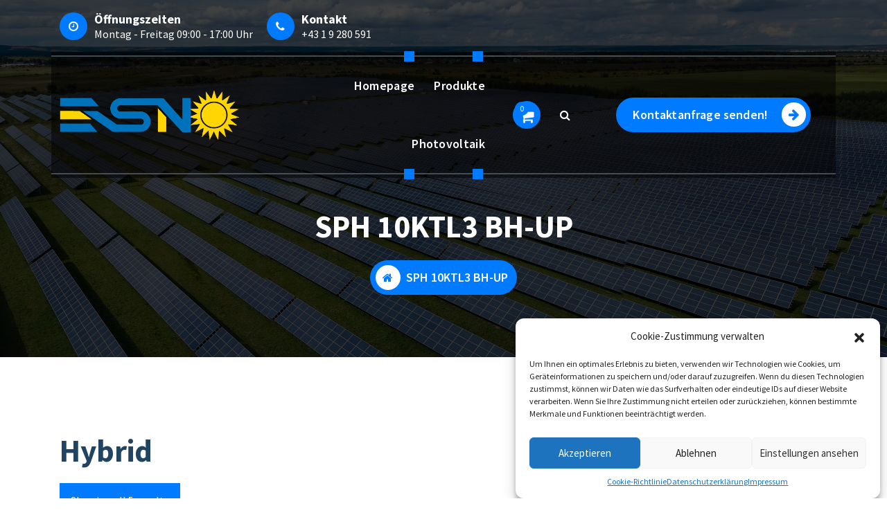

--- FILE ---
content_type: text/html; charset=UTF-8
request_url: https://esno.at/produkt-schlagwort/hybrid/
body_size: 17496
content:

<!DOCTYPE html>
<html lang="de">
	<head>
		<meta charset="UTF-8">
		<meta name="viewport" content="width=device-width, initial-scale=1">
		<link rel="profile" href="https://gmpg.org/xfn/11">
		
		<meta name='robots' content='index, follow, max-image-preview:large, max-snippet:-1, max-video-preview:-1' />
<!-- Google tag (gtag.js) consent mode dataLayer added by Site Kit -->
<script type="text/javascript" id="google_gtagjs-js-consent-mode-data-layer">
/* <![CDATA[ */
window.dataLayer = window.dataLayer || [];function gtag(){dataLayer.push(arguments);}
gtag('consent', 'default', {"ad_personalization":"denied","ad_storage":"denied","ad_user_data":"denied","analytics_storage":"denied","functionality_storage":"denied","security_storage":"denied","personalization_storage":"denied","region":["AT","BE","BG","CH","CY","CZ","DE","DK","EE","ES","FI","FR","GB","GR","HR","HU","IE","IS","IT","LI","LT","LU","LV","MT","NL","NO","PL","PT","RO","SE","SI","SK"],"wait_for_update":500});
window._googlesitekitConsentCategoryMap = {"statistics":["analytics_storage"],"marketing":["ad_storage","ad_user_data","ad_personalization"],"functional":["functionality_storage","security_storage"],"preferences":["personalization_storage"]};
window._googlesitekitConsents = {"ad_personalization":"denied","ad_storage":"denied","ad_user_data":"denied","analytics_storage":"denied","functionality_storage":"denied","security_storage":"denied","personalization_storage":"denied","region":["AT","BE","BG","CH","CY","CZ","DE","DK","EE","ES","FI","FR","GB","GR","HR","HU","IE","IS","IT","LI","LT","LU","LV","MT","NL","NO","PL","PT","RO","SE","SI","SK"],"wait_for_update":500};
/* ]]> */
</script>
<!-- End Google tag (gtag.js) consent mode dataLayer added by Site Kit -->

	<!-- This site is optimized with the Yoast SEO Premium plugin v22.0 (Yoast SEO v24.3) - https://yoast.com/wordpress/plugins/seo/ -->
	<title>Hybrid Archive - ESNO</title>
	<link rel="canonical" href="https://esno.at/produkt-schlagwort/hybrid/" />
	<meta property="og:locale" content="de_DE" />
	<meta property="og:type" content="article" />
	<meta property="og:title" content="Hybrid Archive" />
	<meta property="og:url" content="https://esno.at/produkt-schlagwort/hybrid/" />
	<meta property="og:site_name" content="ESNO" />
	<meta name="twitter:card" content="summary_large_image" />
	<script type="application/ld+json" class="yoast-schema-graph">{"@context":"https://schema.org","@graph":[{"@type":"CollectionPage","@id":"https://esno.at/produkt-schlagwort/hybrid/","url":"https://esno.at/produkt-schlagwort/hybrid/","name":"Hybrid Archive - ESNO","isPartOf":{"@id":"https://esno.at/#website"},"primaryImageOfPage":{"@id":"https://esno.at/produkt-schlagwort/hybrid/#primaryimage"},"image":{"@id":"https://esno.at/produkt-schlagwort/hybrid/#primaryimage"},"thumbnailUrl":"https://esno.at/wp-content/uploads/2022/11/Growatt-SPH-5000TL3-BH-inkl.-TPM-fuer-DC.png","breadcrumb":{"@id":"https://esno.at/produkt-schlagwort/hybrid/#breadcrumb"},"inLanguage":"de"},{"@type":"ImageObject","inLanguage":"de","@id":"https://esno.at/produkt-schlagwort/hybrid/#primaryimage","url":"https://esno.at/wp-content/uploads/2022/11/Growatt-SPH-5000TL3-BH-inkl.-TPM-fuer-DC.png","contentUrl":"https://esno.at/wp-content/uploads/2022/11/Growatt-SPH-5000TL3-BH-inkl.-TPM-fuer-DC.png","width":1274,"height":1275},{"@type":"BreadcrumbList","@id":"https://esno.at/produkt-schlagwort/hybrid/#breadcrumb","itemListElement":[{"@type":"ListItem","position":1,"name":"Startseite","item":"https://esno.at/"},{"@type":"ListItem","position":2,"name":"Hybrid"}]},{"@type":"WebSite","@id":"https://esno.at/#website","url":"https://esno.at/","name":"ESNO","description":"","publisher":{"@id":"https://esno.at/#organization"},"potentialAction":[{"@type":"SearchAction","target":{"@type":"EntryPoint","urlTemplate":"https://esno.at/?s={search_term_string}"},"query-input":{"@type":"PropertyValueSpecification","valueRequired":true,"valueName":"search_term_string"}}],"inLanguage":"de"},{"@type":"Organization","@id":"https://esno.at/#organization","name":"ESNO","url":"https://esno.at/","logo":{"@type":"ImageObject","inLanguage":"de","@id":"https://esno.at/#/schema/logo/image/","url":"https://esno.at/wp-content/uploads/2022/11/cropped-Logo-ESNO-Signatur.png","contentUrl":"https://esno.at/wp-content/uploads/2022/11/cropped-Logo-ESNO-Signatur.png","width":913,"height":257,"caption":"ESNO"},"image":{"@id":"https://esno.at/#/schema/logo/image/"}}]}</script>
	<!-- / Yoast SEO Premium plugin. -->


<link rel='dns-prefetch' href='//www.googletagmanager.com' />
<link rel='dns-prefetch' href='//fonts.googleapis.com' />
<link rel="alternate" type="application/rss+xml" title="ESNO &raquo; Feed" href="https://esno.at/feed/" />
<link rel="alternate" type="application/rss+xml" title="ESNO &raquo; Kommentar-Feed" href="https://esno.at/comments/feed/" />
<link rel="alternate" type="application/rss+xml" title="ESNO &raquo; Hybrid Tag Feed" href="https://esno.at/produkt-schlagwort/hybrid/feed/" />
<style id='wp-img-auto-sizes-contain-inline-css' type='text/css'>
img:is([sizes=auto i],[sizes^="auto," i]){contain-intrinsic-size:3000px 1500px}
/*# sourceURL=wp-img-auto-sizes-contain-inline-css */
</style>
<style id='wp-emoji-styles-inline-css' type='text/css'>

	img.wp-smiley, img.emoji {
		display: inline !important;
		border: none !important;
		box-shadow: none !important;
		height: 1em !important;
		width: 1em !important;
		margin: 0 0.07em !important;
		vertical-align: -0.1em !important;
		background: none !important;
		padding: 0 !important;
	}
/*# sourceURL=wp-emoji-styles-inline-css */
</style>
<link rel='stylesheet' id='contact-form-7-css' href='https://esno.at/wp-content/plugins/contact-form-7/includes/css/styles.css?ver=6.0.3' type='text/css' media='all' />
<link rel='stylesheet' id='woocommerce-layout-css' href='https://esno.at/wp-content/plugins/woocommerce/assets/css/woocommerce-layout.css?ver=9.1.5' type='text/css' media='all' />
<link rel='stylesheet' id='woocommerce-smallscreen-css' href='https://esno.at/wp-content/plugins/woocommerce/assets/css/woocommerce-smallscreen.css?ver=9.1.5' type='text/css' media='only screen and (max-width: 768px)' />
<link rel='stylesheet' id='woocommerce-general-css' href='https://esno.at/wp-content/plugins/woocommerce/assets/css/woocommerce.css?ver=9.1.5' type='text/css' media='all' />
<style id='woocommerce-inline-inline-css' type='text/css'>
.woocommerce form .form-row .required { visibility: visible; }
/*# sourceURL=woocommerce-inline-inline-css */
</style>
<link rel='stylesheet' id='cmplz-general-css' href='https://esno.at/wp-content/plugins/complianz-gdpr-premium/assets/css/cookieblocker.min.css?ver=1696755406' type='text/css' media='all' />
<link rel='stylesheet' id='bootstrap-min-css' href='https://esno.at/wp-content/themes/cozipress-pro/assets/css/bootstrap.min.css?ver=ae270c0b1e0239175fd5a43fb8d96b23' type='text/css' media='all' />
<link rel='stylesheet' id='owl-carousel-min-css' href='https://esno.at/wp-content/themes/cozipress-pro/assets/css/owl.carousel.min.css?ver=ae270c0b1e0239175fd5a43fb8d96b23' type='text/css' media='all' />
<link rel='stylesheet' id='font-awesome-css' href='https://esno.at/wp-content/themes/cozipress-pro/assets/css/fonts/font-awesome/css/font-awesome.min.css?ver=ae270c0b1e0239175fd5a43fb8d96b23' type='text/css' media='all' />
<link rel='stylesheet' id='animate-css' href='https://esno.at/wp-content/themes/cozipress-pro/assets/css/animate.min.css?ver=ae270c0b1e0239175fd5a43fb8d96b23' type='text/css' media='all' />
<link rel='stylesheet' id='magnific-popup-css' href='https://esno.at/wp-content/themes/cozipress-pro/assets/css/magnific-popup.min.css?ver=ae270c0b1e0239175fd5a43fb8d96b23' type='text/css' media='all' />
<link rel='stylesheet' id='cozipress-editor-style-css' href='https://esno.at/wp-content/themes/cozipress-pro/assets/css/editor-style.css?ver=ae270c0b1e0239175fd5a43fb8d96b23' type='text/css' media='all' />
<link rel='stylesheet' id='cozipress-menus-css' href='https://esno.at/wp-content/themes/cozipress-pro/assets/css/classic-menu.css?ver=ae270c0b1e0239175fd5a43fb8d96b23' type='text/css' media='all' />
<link rel='stylesheet' id='cozipress-widgets-css' href='https://esno.at/wp-content/themes/cozipress-pro/assets/css/widgets.css?ver=ae270c0b1e0239175fd5a43fb8d96b23' type='text/css' media='all' />
<link rel='stylesheet' id='cozipress-main-css' href='https://esno.at/wp-content/themes/cozipress-pro/assets/css/main.css?ver=ae270c0b1e0239175fd5a43fb8d96b23' type='text/css' media='all' />
<link rel='stylesheet' id='cozipress-woo-css' href='https://esno.at/wp-content/themes/cozipress-pro/assets/css/woo.css?ver=ae270c0b1e0239175fd5a43fb8d96b23' type='text/css' media='all' />
<link rel='stylesheet' id='cozipress-media-query-css' href='https://esno.at/wp-content/themes/cozipress-pro/assets/css/responsive.css?ver=ae270c0b1e0239175fd5a43fb8d96b23' type='text/css' media='all' />
<link rel='stylesheet' id='cozipress-style-css' href='https://esno.at/wp-content/themes/cozipress-pro/style.css?ver=ae270c0b1e0239175fd5a43fb8d96b23' type='text/css' media='all' />
<style id='cozipress-style-inline-css' type='text/css'>
.main-slider {
					    background: rgba(0, 0, 0, 0.75);
				}
.breadcrumb-area { min-height: 23px;} .breadcrumb-area:after {
					background-color: #000000;
					opacity: 0.75;
				}
.logo img, .mobile-logo img { max-width: 500px !important;} .site-description { font-size: 12px !important;} @media (max-width:768px) {.site-description { font-size: 12px !important;} } @media (max-width:480px) {.site-description { font-size: 12px !important;} } :root {
								--bs-black:#000000;
								--bs-blue:#0d6efd;
								--bs-indigo:#6610f2;
								--bs-purple:#6f42c1;
								--bs-pink:#d63384;
								--bs-red:#dc221c;
								--bs-orange:#fd7e14;
								--bs-orange-dark:#ee4a34;
								--bs-orange-dark-light:#fae4df;
								--bs-yellow:#ffcc00;
								--bs-green:#28a745;
								--bs-teal:#20c997;
								--bs-cyan:#17a2b8;
								--bs-white:#ffffff;
								--bs-gray:#dedede;
								--bs-gray-light: #f7f7f7;
								--bs-gray-dark:#343a40;
								--bs-primary:#007bff;
								--bs-primary-dark:#025ce2;
								--bs-primary-light: #effffc;
								--bs-primary-shadow:rgb(0 123 255 / 0.5);
								--bs-secondary:#214462;
								--bs-secondary-dark: #1f2120;
								--bs-gray-500: #f2f2f2;
								--bs-gray-500-thumb: #c2c2c2;
								--bs-success:#28a745;
								--bs-info:#17a2b8;
								--bs-warning:#ffc107;
								--bs-danger:#dc3545;
								--bs-light:#f8f9fa;
								--bs-dark:#343a40;
								--bs-gradient:linear-gradient(180deg,rgba(255,255,255,0.15),rgba(255,255,255,0));
								--bs-gradient-image:linear-gradient(180deg,rgba(255,255,255,0.15),rgba(255,255,255,0));
								--bs-shadow: 2px 5px 20px rgba(0, 0, 0, .2);
								--bs-radius: 0.1875rem;
								--bs-theme-radius: 6.25rem;
								--bs-transition: all .35s cubic-bezier(.645,.045,.355,1);
								--bs-transition-slow: all .55s cubic-bezier(.645,.045,.355,1);
								--bs-transition-very-slow: all .75s cubic-bezier(.645,.045,.355,1);
							}.heading-default .badge:after{
								    background-color: rgba(0, 123, 255, .2);
							}
 body{ 
			font-weight: inherit;
			text-transform: inherit;
			font-style: inherit;
			text-decoration: none;
		} a {text-decoration: none;
		}
 h1{ 
				font-family: ;
				font-weight: 700;
				text-transform: inherit;
				font-style: inherit;
				text-decoration: inherit;
			}
 h2{ 
				font-family: ;
				font-weight: 700;
				text-transform: inherit;
				font-style: inherit;
				text-decoration: inherit;
			}
 h3{ 
				font-family: ;
				font-weight: 700;
				text-transform: inherit;
				font-style: inherit;
				text-decoration: inherit;
			}
 h4{ 
				font-family: ;
				font-weight: 700;
				text-transform: inherit;
				font-style: inherit;
				text-decoration: inherit;
			}
 h5{ 
				font-family: ;
				font-weight: 700;
				text-transform: inherit;
				font-style: inherit;
				text-decoration: inherit;
			}
 h6{ 
				font-family: ;
				font-weight: 700;
				text-transform: inherit;
				font-style: inherit;
				text-decoration: inherit;
			}
@media (min-width: 992px) {
							.footer-parallax .cozipress-content {
								position: relative;
								margin-bottom: 800px;
								box-shadow: 0 5px 10px 0 rgb(51 51 51 / 50%);
								z-index: 1;
							}
							.footer-parallax .main-footer {
								position: fixed;
								bottom: 0;
								left: 0;
								width: 100%;
								z-index: 0;
							}
						}
.lg-shape1,.lg-shape2,.lg-shape3,.lg-shape4,.lg-shape5,.lg-shape6,.lg-shape7,.lg-shape8,.lg-shape9,.lg-shape10,.lg-shape11,.lg-shape12,.lg-shape13,.lg-shape14,.lg-shape15,.lg-shape16,.lg-shape17,.lg-shape18,.lg-shape19,.lg-shape20,.lg-shape21,.lg-shape22,.lg-shape23,.lg-shape24,.lg-shape25,.lg-shape26,.lg-shape27,.lg-shape28,.lg-shape29,.lg-shape30,.lg-shape31,.lg-shape32,.lg-shape33,.lg-shape34,.lg-shape35,.lg-shape21bottom {
					display:none;
				}

/*# sourceURL=cozipress-style-inline-css */
</style>
<link rel='stylesheet' id='cozipress-fonts-css' href='//fonts.googleapis.com/css?family=Montserrat%3Aital%2Cwght%400%2C200%3B0%2C300%3B0%2C400%3B0%2C500%3B0%2C600%3B0%2C700%3B0%2C800%3B0%2C900%3B1%2C100%3B1%2C200%3B1%2C300%3B1%2C400%3B1%2C500%3B1%2C600%3B1%2C700%3B1%2C800%3B1%2C900&#038;subset=latin%2Clatin-ext' type='text/css' media='all' />
<script type="text/javascript" src="https://esno.at/wp-includes/js/jquery/jquery.min.js?ver=3.7.1" id="jquery-core-js"></script>
<script type="text/javascript" src="https://esno.at/wp-includes/js/jquery/jquery-migrate.min.js?ver=3.4.1" id="jquery-migrate-js"></script>
<script type="text/javascript" src="https://esno.at/wp-content/plugins/woocommerce/assets/js/jquery-blockui/jquery.blockUI.min.js?ver=2.7.0-wc.9.1.5" id="jquery-blockui-js" data-wp-strategy="defer"></script>
<script type="text/javascript" id="wc-add-to-cart-js-extra">
/* <![CDATA[ */
var wc_add_to_cart_params = {"ajax_url":"/wp-admin/admin-ajax.php","wc_ajax_url":"/?wc-ajax=%%endpoint%%","i18n_view_cart":"View cart","cart_url":"https://esno.at/warenkorb/","is_cart":"","cart_redirect_after_add":"yes"};
//# sourceURL=wc-add-to-cart-js-extra
/* ]]> */
</script>
<script type="text/javascript" src="https://esno.at/wp-content/plugins/woocommerce/assets/js/frontend/add-to-cart.min.js?ver=9.1.5" id="wc-add-to-cart-js" defer="defer" data-wp-strategy="defer"></script>
<script type="text/javascript" src="https://esno.at/wp-content/plugins/woocommerce/assets/js/js-cookie/js.cookie.min.js?ver=2.1.4-wc.9.1.5" id="js-cookie-js" data-wp-strategy="defer"></script>
<script type="text/javascript" src="https://esno.at/wp-content/themes/cozipress-pro/assets/js/wow.min.js?ver=ae270c0b1e0239175fd5a43fb8d96b23" id="wow-min-js"></script>

<!-- Google Tag (gtac.js) durch Site-Kit hinzugefügt -->
<!-- Von Site Kit hinzugefügtes Google-Analytics-Snippet -->
<!-- Das Google Ads-Snippet wurde von Site Kit hinzugefügt -->
<script type="text/javascript" src="https://www.googletagmanager.com/gtag/js?id=GT-MKPCW36" id="google_gtagjs-js" async></script>
<script type="text/javascript" id="google_gtagjs-js-after">
/* <![CDATA[ */
window.dataLayer = window.dataLayer || [];function gtag(){dataLayer.push(arguments);}
gtag("set","linker",{"domains":["esno.at"]});
gtag("js", new Date());
gtag("set", "developer_id.dZTNiMT", true);
gtag("config", "GT-MKPCW36");
gtag("config", "AW-11007827429");
 window._googlesitekit = window._googlesitekit || {}; window._googlesitekit.throttledEvents = []; window._googlesitekit.gtagEvent = (name, data) => { var key = JSON.stringify( { name, data } ); if ( !! window._googlesitekit.throttledEvents[ key ] ) { return; } window._googlesitekit.throttledEvents[ key ] = true; setTimeout( () => { delete window._googlesitekit.throttledEvents[ key ]; }, 5 ); gtag( "event", name, { ...data, event_source: "site-kit" } ); }; 
//# sourceURL=google_gtagjs-js-after
/* ]]> */
</script>
<link rel="https://api.w.org/" href="https://esno.at/wp-json/" /><link rel="alternate" title="JSON" type="application/json" href="https://esno.at/wp-json/wp/v2/product_tag/56" /><meta name="generator" content="Site Kit by Google 1.167.0" /><style>.cmplz-hidden{display:none!important;}</style><style>body.boxed { background:url("https://esno.at/wp-content/themes/cozipress-pro/assets/images/bg-pattern/bg-img0.png");}</style>	<noscript><style>.woocommerce-product-gallery{ opacity: 1 !important; }</style></noscript>
		<style type="text/css">
			h4.site-title,
		p.site-description {
			color: ##ffffff;
		}
		</style>
	<script src="https://maps.googleapis.com/maps/api/js?key=AIzaSyDAFx5Ueu4EtCH2A5lwC8HF23F04T7Igbc&libraries=places"></script>
<script src="https://assets.prd.heyflow.com/builder/widget/latest/webview.js"></script>
<style class='wp-fonts-local' type='text/css'>
@font-face{font-family:Inter;font-style:normal;font-weight:300 900;font-display:fallback;src:url('https://esno.at/wp-content/plugins/woocommerce/assets/fonts/Inter-VariableFont_slnt,wght.woff2') format('woff2');font-stretch:normal;}
@font-face{font-family:Cardo;font-style:normal;font-weight:400;font-display:fallback;src:url('https://esno.at/wp-content/plugins/woocommerce/assets/fonts/cardo_normal_400.woff2') format('woff2');}
</style>
<link rel="icon" href="https://esno.at/wp-content/uploads/2022/11/cropped-Website-Header-32x32.png" sizes="32x32" />
<link rel="icon" href="https://esno.at/wp-content/uploads/2022/11/cropped-Website-Header-192x192.png" sizes="192x192" />
<link rel="apple-touch-icon" href="https://esno.at/wp-content/uploads/2022/11/cropped-Website-Header-180x180.png" />
<meta name="msapplication-TileImage" content="https://esno.at/wp-content/uploads/2022/11/cropped-Website-Header-270x270.png" />
	<style id='wp-block-heading-inline-css' type='text/css'>
h1:where(.wp-block-heading).has-background,h2:where(.wp-block-heading).has-background,h3:where(.wp-block-heading).has-background,h4:where(.wp-block-heading).has-background,h5:where(.wp-block-heading).has-background,h6:where(.wp-block-heading).has-background{padding:1.25em 2.375em}h1.has-text-align-left[style*=writing-mode]:where([style*=vertical-lr]),h1.has-text-align-right[style*=writing-mode]:where([style*=vertical-rl]),h2.has-text-align-left[style*=writing-mode]:where([style*=vertical-lr]),h2.has-text-align-right[style*=writing-mode]:where([style*=vertical-rl]),h3.has-text-align-left[style*=writing-mode]:where([style*=vertical-lr]),h3.has-text-align-right[style*=writing-mode]:where([style*=vertical-rl]),h4.has-text-align-left[style*=writing-mode]:where([style*=vertical-lr]),h4.has-text-align-right[style*=writing-mode]:where([style*=vertical-rl]),h5.has-text-align-left[style*=writing-mode]:where([style*=vertical-lr]),h5.has-text-align-right[style*=writing-mode]:where([style*=vertical-rl]),h6.has-text-align-left[style*=writing-mode]:where([style*=vertical-lr]),h6.has-text-align-right[style*=writing-mode]:where([style*=vertical-rl]){rotate:180deg}
/*# sourceURL=https://esno.at/wp-includes/blocks/heading/style.min.css */
</style>
<style id='wp-block-columns-inline-css' type='text/css'>
.wp-block-columns{box-sizing:border-box;display:flex;flex-wrap:wrap!important}@media (min-width:782px){.wp-block-columns{flex-wrap:nowrap!important}}.wp-block-columns{align-items:normal!important}.wp-block-columns.are-vertically-aligned-top{align-items:flex-start}.wp-block-columns.are-vertically-aligned-center{align-items:center}.wp-block-columns.are-vertically-aligned-bottom{align-items:flex-end}@media (max-width:781px){.wp-block-columns:not(.is-not-stacked-on-mobile)>.wp-block-column{flex-basis:100%!important}}@media (min-width:782px){.wp-block-columns:not(.is-not-stacked-on-mobile)>.wp-block-column{flex-basis:0;flex-grow:1}.wp-block-columns:not(.is-not-stacked-on-mobile)>.wp-block-column[style*=flex-basis]{flex-grow:0}}.wp-block-columns.is-not-stacked-on-mobile{flex-wrap:nowrap!important}.wp-block-columns.is-not-stacked-on-mobile>.wp-block-column{flex-basis:0;flex-grow:1}.wp-block-columns.is-not-stacked-on-mobile>.wp-block-column[style*=flex-basis]{flex-grow:0}:where(.wp-block-columns){margin-bottom:1.75em}:where(.wp-block-columns.has-background){padding:1.25em 2.375em}.wp-block-column{flex-grow:1;min-width:0;overflow-wrap:break-word;word-break:break-word}.wp-block-column.is-vertically-aligned-top{align-self:flex-start}.wp-block-column.is-vertically-aligned-center{align-self:center}.wp-block-column.is-vertically-aligned-bottom{align-self:flex-end}.wp-block-column.is-vertically-aligned-stretch{align-self:stretch}.wp-block-column.is-vertically-aligned-bottom,.wp-block-column.is-vertically-aligned-center,.wp-block-column.is-vertically-aligned-top{width:100%}
/*# sourceURL=https://esno.at/wp-includes/blocks/columns/style.min.css */
</style>
<style id='wp-block-group-inline-css' type='text/css'>
.wp-block-group{box-sizing:border-box}:where(.wp-block-group.wp-block-group-is-layout-constrained){position:relative}
/*# sourceURL=https://esno.at/wp-includes/blocks/group/style.min.css */
</style>
<style id='wp-block-paragraph-inline-css' type='text/css'>
.is-small-text{font-size:.875em}.is-regular-text{font-size:1em}.is-large-text{font-size:2.25em}.is-larger-text{font-size:3em}.has-drop-cap:not(:focus):first-letter{float:left;font-size:8.4em;font-style:normal;font-weight:100;line-height:.68;margin:.05em .1em 0 0;text-transform:uppercase}body.rtl .has-drop-cap:not(:focus):first-letter{float:none;margin-left:.1em}p.has-drop-cap.has-background{overflow:hidden}:root :where(p.has-background){padding:1.25em 2.375em}:where(p.has-text-color:not(.has-link-color)) a{color:inherit}p.has-text-align-left[style*="writing-mode:vertical-lr"],p.has-text-align-right[style*="writing-mode:vertical-rl"]{rotate:180deg}
/*# sourceURL=https://esno.at/wp-includes/blocks/paragraph/style.min.css */
</style>
<link rel='stylesheet' id='wc-blocks-style-css' href='https://esno.at/wp-content/plugins/woocommerce/assets/client/blocks/wc-blocks.css?ver=wc-9.1.5' type='text/css' media='all' />
<style id='global-styles-inline-css' type='text/css'>
:root{--wp--preset--aspect-ratio--square: 1;--wp--preset--aspect-ratio--4-3: 4/3;--wp--preset--aspect-ratio--3-4: 3/4;--wp--preset--aspect-ratio--3-2: 3/2;--wp--preset--aspect-ratio--2-3: 2/3;--wp--preset--aspect-ratio--16-9: 16/9;--wp--preset--aspect-ratio--9-16: 9/16;--wp--preset--color--black: #000000;--wp--preset--color--cyan-bluish-gray: #abb8c3;--wp--preset--color--white: #ffffff;--wp--preset--color--pale-pink: #f78da7;--wp--preset--color--vivid-red: #cf2e2e;--wp--preset--color--luminous-vivid-orange: #ff6900;--wp--preset--color--luminous-vivid-amber: #fcb900;--wp--preset--color--light-green-cyan: #7bdcb5;--wp--preset--color--vivid-green-cyan: #00d084;--wp--preset--color--pale-cyan-blue: #8ed1fc;--wp--preset--color--vivid-cyan-blue: #0693e3;--wp--preset--color--vivid-purple: #9b51e0;--wp--preset--gradient--vivid-cyan-blue-to-vivid-purple: linear-gradient(135deg,rgb(6,147,227) 0%,rgb(155,81,224) 100%);--wp--preset--gradient--light-green-cyan-to-vivid-green-cyan: linear-gradient(135deg,rgb(122,220,180) 0%,rgb(0,208,130) 100%);--wp--preset--gradient--luminous-vivid-amber-to-luminous-vivid-orange: linear-gradient(135deg,rgb(252,185,0) 0%,rgb(255,105,0) 100%);--wp--preset--gradient--luminous-vivid-orange-to-vivid-red: linear-gradient(135deg,rgb(255,105,0) 0%,rgb(207,46,46) 100%);--wp--preset--gradient--very-light-gray-to-cyan-bluish-gray: linear-gradient(135deg,rgb(238,238,238) 0%,rgb(169,184,195) 100%);--wp--preset--gradient--cool-to-warm-spectrum: linear-gradient(135deg,rgb(74,234,220) 0%,rgb(151,120,209) 20%,rgb(207,42,186) 40%,rgb(238,44,130) 60%,rgb(251,105,98) 80%,rgb(254,248,76) 100%);--wp--preset--gradient--blush-light-purple: linear-gradient(135deg,rgb(255,206,236) 0%,rgb(152,150,240) 100%);--wp--preset--gradient--blush-bordeaux: linear-gradient(135deg,rgb(254,205,165) 0%,rgb(254,45,45) 50%,rgb(107,0,62) 100%);--wp--preset--gradient--luminous-dusk: linear-gradient(135deg,rgb(255,203,112) 0%,rgb(199,81,192) 50%,rgb(65,88,208) 100%);--wp--preset--gradient--pale-ocean: linear-gradient(135deg,rgb(255,245,203) 0%,rgb(182,227,212) 50%,rgb(51,167,181) 100%);--wp--preset--gradient--electric-grass: linear-gradient(135deg,rgb(202,248,128) 0%,rgb(113,206,126) 100%);--wp--preset--gradient--midnight: linear-gradient(135deg,rgb(2,3,129) 0%,rgb(40,116,252) 100%);--wp--preset--font-size--small: 13px;--wp--preset--font-size--medium: 20px;--wp--preset--font-size--large: 36px;--wp--preset--font-size--x-large: 42px;--wp--preset--font-family--inter: "Inter", sans-serif;--wp--preset--font-family--cardo: Cardo;--wp--preset--spacing--20: 0.44rem;--wp--preset--spacing--30: 0.67rem;--wp--preset--spacing--40: 1rem;--wp--preset--spacing--50: 1.5rem;--wp--preset--spacing--60: 2.25rem;--wp--preset--spacing--70: 3.38rem;--wp--preset--spacing--80: 5.06rem;--wp--preset--shadow--natural: 6px 6px 9px rgba(0, 0, 0, 0.2);--wp--preset--shadow--deep: 12px 12px 50px rgba(0, 0, 0, 0.4);--wp--preset--shadow--sharp: 6px 6px 0px rgba(0, 0, 0, 0.2);--wp--preset--shadow--outlined: 6px 6px 0px -3px rgb(255, 255, 255), 6px 6px rgb(0, 0, 0);--wp--preset--shadow--crisp: 6px 6px 0px rgb(0, 0, 0);}:where(.is-layout-flex){gap: 0.5em;}:where(.is-layout-grid){gap: 0.5em;}body .is-layout-flex{display: flex;}.is-layout-flex{flex-wrap: wrap;align-items: center;}.is-layout-flex > :is(*, div){margin: 0;}body .is-layout-grid{display: grid;}.is-layout-grid > :is(*, div){margin: 0;}:where(.wp-block-columns.is-layout-flex){gap: 2em;}:where(.wp-block-columns.is-layout-grid){gap: 2em;}:where(.wp-block-post-template.is-layout-flex){gap: 1.25em;}:where(.wp-block-post-template.is-layout-grid){gap: 1.25em;}.has-black-color{color: var(--wp--preset--color--black) !important;}.has-cyan-bluish-gray-color{color: var(--wp--preset--color--cyan-bluish-gray) !important;}.has-white-color{color: var(--wp--preset--color--white) !important;}.has-pale-pink-color{color: var(--wp--preset--color--pale-pink) !important;}.has-vivid-red-color{color: var(--wp--preset--color--vivid-red) !important;}.has-luminous-vivid-orange-color{color: var(--wp--preset--color--luminous-vivid-orange) !important;}.has-luminous-vivid-amber-color{color: var(--wp--preset--color--luminous-vivid-amber) !important;}.has-light-green-cyan-color{color: var(--wp--preset--color--light-green-cyan) !important;}.has-vivid-green-cyan-color{color: var(--wp--preset--color--vivid-green-cyan) !important;}.has-pale-cyan-blue-color{color: var(--wp--preset--color--pale-cyan-blue) !important;}.has-vivid-cyan-blue-color{color: var(--wp--preset--color--vivid-cyan-blue) !important;}.has-vivid-purple-color{color: var(--wp--preset--color--vivid-purple) !important;}.has-black-background-color{background-color: var(--wp--preset--color--black) !important;}.has-cyan-bluish-gray-background-color{background-color: var(--wp--preset--color--cyan-bluish-gray) !important;}.has-white-background-color{background-color: var(--wp--preset--color--white) !important;}.has-pale-pink-background-color{background-color: var(--wp--preset--color--pale-pink) !important;}.has-vivid-red-background-color{background-color: var(--wp--preset--color--vivid-red) !important;}.has-luminous-vivid-orange-background-color{background-color: var(--wp--preset--color--luminous-vivid-orange) !important;}.has-luminous-vivid-amber-background-color{background-color: var(--wp--preset--color--luminous-vivid-amber) !important;}.has-light-green-cyan-background-color{background-color: var(--wp--preset--color--light-green-cyan) !important;}.has-vivid-green-cyan-background-color{background-color: var(--wp--preset--color--vivid-green-cyan) !important;}.has-pale-cyan-blue-background-color{background-color: var(--wp--preset--color--pale-cyan-blue) !important;}.has-vivid-cyan-blue-background-color{background-color: var(--wp--preset--color--vivid-cyan-blue) !important;}.has-vivid-purple-background-color{background-color: var(--wp--preset--color--vivid-purple) !important;}.has-black-border-color{border-color: var(--wp--preset--color--black) !important;}.has-cyan-bluish-gray-border-color{border-color: var(--wp--preset--color--cyan-bluish-gray) !important;}.has-white-border-color{border-color: var(--wp--preset--color--white) !important;}.has-pale-pink-border-color{border-color: var(--wp--preset--color--pale-pink) !important;}.has-vivid-red-border-color{border-color: var(--wp--preset--color--vivid-red) !important;}.has-luminous-vivid-orange-border-color{border-color: var(--wp--preset--color--luminous-vivid-orange) !important;}.has-luminous-vivid-amber-border-color{border-color: var(--wp--preset--color--luminous-vivid-amber) !important;}.has-light-green-cyan-border-color{border-color: var(--wp--preset--color--light-green-cyan) !important;}.has-vivid-green-cyan-border-color{border-color: var(--wp--preset--color--vivid-green-cyan) !important;}.has-pale-cyan-blue-border-color{border-color: var(--wp--preset--color--pale-cyan-blue) !important;}.has-vivid-cyan-blue-border-color{border-color: var(--wp--preset--color--vivid-cyan-blue) !important;}.has-vivid-purple-border-color{border-color: var(--wp--preset--color--vivid-purple) !important;}.has-vivid-cyan-blue-to-vivid-purple-gradient-background{background: var(--wp--preset--gradient--vivid-cyan-blue-to-vivid-purple) !important;}.has-light-green-cyan-to-vivid-green-cyan-gradient-background{background: var(--wp--preset--gradient--light-green-cyan-to-vivid-green-cyan) !important;}.has-luminous-vivid-amber-to-luminous-vivid-orange-gradient-background{background: var(--wp--preset--gradient--luminous-vivid-amber-to-luminous-vivid-orange) !important;}.has-luminous-vivid-orange-to-vivid-red-gradient-background{background: var(--wp--preset--gradient--luminous-vivid-orange-to-vivid-red) !important;}.has-very-light-gray-to-cyan-bluish-gray-gradient-background{background: var(--wp--preset--gradient--very-light-gray-to-cyan-bluish-gray) !important;}.has-cool-to-warm-spectrum-gradient-background{background: var(--wp--preset--gradient--cool-to-warm-spectrum) !important;}.has-blush-light-purple-gradient-background{background: var(--wp--preset--gradient--blush-light-purple) !important;}.has-blush-bordeaux-gradient-background{background: var(--wp--preset--gradient--blush-bordeaux) !important;}.has-luminous-dusk-gradient-background{background: var(--wp--preset--gradient--luminous-dusk) !important;}.has-pale-ocean-gradient-background{background: var(--wp--preset--gradient--pale-ocean) !important;}.has-electric-grass-gradient-background{background: var(--wp--preset--gradient--electric-grass) !important;}.has-midnight-gradient-background{background: var(--wp--preset--gradient--midnight) !important;}.has-small-font-size{font-size: var(--wp--preset--font-size--small) !important;}.has-medium-font-size{font-size: var(--wp--preset--font-size--medium) !important;}.has-large-font-size{font-size: var(--wp--preset--font-size--large) !important;}.has-x-large-font-size{font-size: var(--wp--preset--font-size--x-large) !important;}
:where(.wp-block-columns.is-layout-flex){gap: 2em;}:where(.wp-block-columns.is-layout-grid){gap: 2em;}
/*# sourceURL=global-styles-inline-css */
</style>
<style id='core-block-supports-inline-css' type='text/css'>
.wp-container-core-columns-is-layout-9d6595d7{flex-wrap:nowrap;}
/*# sourceURL=core-block-supports-inline-css */
</style>
</head>
<body data-rsssl=1 data-cmplz=1 class="archive tax-product_tag term-hybrid term-56 wp-custom-logo wp-theme-cozipress-pro theme-cozipress-pro woocommerce woocommerce-page woocommerce-no-js hfeed header-transparent cozibee-theme wide footer-parallax" >

	<div id="page" class="site">
		<a class="skip-link screen-reader-text" href="#content">Skip to content</a>
	
	<!--===// Start: Main Header
=================================-->
<header id="main-header" class="main-header">
	 <!--===// Start: Header Above
        =================================-->
					<div id="above-header" class="above-header d-lg-block d-none wow fadeInDown">
				<div class="header-widget d-flex align-items-center">
					<div class="container">
						<div class="row">
							<div class="col-lg-6 col-12 mb-lg-0 mb-4">
								<div class="widget-left text-lg-left text-center">
											<aside class="widget widget-contact first">
			<div class="contact-area">
				<div class="contact-icon">
					<div class="contact-corn"><i class="fa fa-clock-o"></i></div>
				</div>
				<div class="contact-info">
					<h6 class="title">Öffnungszeiten</h6>
					<p class="text"><a href="javascript:void(0);">Montag - Freitag 09:00 - 17:00 Uhr</a></p>
				</div>
			</div>
		</aside>
				<aside class="widget widget-contact second">
			<div class="contact-area">
				<div class="contact-icon">
					<div class="contact-corn"><i class="fa fa-phone"></i></div>
				</div>
				<div class="contact-info">
					<h6 class="title">Kontakt</h6>
					<p class="text"><a href="tel:+43 1 9 280 591">+43 1 9 280 591</a></p>
				</div>
			</div>
		</aside>
			
								</div>
							</div>
							<div class="col-lg-6 col-12 mb-lg-0 mb-4">                            
								<div class="widget-right justify-content-lg-end justify-content-center text-lg-right text-center">
																	</div>
							</div>
						</div>
					</div>
				</div>
			</div>
			
        <!--===// End: Header Top
        =================================--> 
	
	<!--===// Start: Navigation Wrapper
	=================================-->
	<div class="navigation-wrapper">
		<!--===// Start: Main Desktop Navigation
		=================================-->
		<div class="main-navigation-area d-none d-lg-block">
			<div class="main-navigation is-sticky-on ">
				<div class="container">
					<div class="row nav-wrap">
						<div class="line-1"></div>
						<div class="col-3 my-auto">
							<div class="logo">
							   <a href="https://esno.at/" class="custom-logo-link" rel="home"><img width="913" height="257" src="https://esno.at/wp-content/uploads/2022/11/cropped-Logo-ESNO-Signatur.png" class="custom-logo" alt="ESNO" decoding="async" fetchpriority="high" srcset="https://esno.at/wp-content/uploads/2022/11/cropped-Logo-ESNO-Signatur.png 913w, https://esno.at/wp-content/uploads/2022/11/cropped-Logo-ESNO-Signatur-600x169.png 600w, https://esno.at/wp-content/uploads/2022/11/cropped-Logo-ESNO-Signatur-300x84.png 300w, https://esno.at/wp-content/uploads/2022/11/cropped-Logo-ESNO-Signatur-768x216.png 768w" sizes="(max-width: 913px) 100vw, 913px" /></a>															</div>
						</div>
						<div class="col-9 my-auto">
							<nav class="navbar-area">
								<div class="main-navbar">
								   <ul id="menu-standard-menue" class="main-menu"><li itemscope="itemscope" itemtype="https://www.schema.org/SiteNavigationElement" id="menu-item-424" class="menu-item menu-item-type-post_type menu-item-object-page menu-item-home menu-item-424 nav-item"><a title="Homepage" href="https://esno.at/" class="nav-link">Homepage</a></li>
<li itemscope="itemscope" itemtype="https://www.schema.org/SiteNavigationElement" id="menu-item-433" class="menu-item menu-item-type-post_type menu-item-object-page menu-item-433 nav-item"><a title="Produkte" href="https://esno.at/shop/" class="nav-link">Produkte</a></li>
<li itemscope="itemscope" itemtype="https://www.schema.org/SiteNavigationElement" id="menu-item-475" class="menu-item menu-item-type-post_type menu-item-object-page menu-item-has-children dropdown menu-item-475 nav-item"><a title="Photovoltaik" href="https://esno.at/photovoltaik/" class="nav-link">Photovoltaik</a>
<span class='mobile-collapsed d-lg-none'><button type='button' class='fa fa-chevron-right' aria-label='Mobile Collapsed'></button></span><ul class="dropdown-menu"  role="menu">
	<li itemscope="itemscope" itemtype="https://www.schema.org/SiteNavigationElement" id="menu-item-432" class="menu-item menu-item-type-post_type menu-item-object-page menu-item-432 nav-item"><a title="Privatkunden" href="https://esno.at/photovoltaikanlage-fuer-privatkunden/" class="dropdown-item">Privatkunden</a></li>
	<li itemscope="itemscope" itemtype="https://www.schema.org/SiteNavigationElement" id="menu-item-478" class="menu-item menu-item-type-post_type menu-item-object-page menu-item-478 nav-item"><a title="Gewerbetreibende" href="https://esno.at/pv-fuer-gewerbetreibende/" class="dropdown-item">Gewerbetreibende</a></li>
</ul>
</li>
</ul>                            
								</div>
								<div class="main-menu-right">
									<ul class="menu-right-list">
																						<li class="cart-wrapper">
													<button type="button" class="cart-icon-wrap header-cart">
														<i class="fa fa-shopping-cart"></i>
																															<span>0</span>
																														</button>
													<!-- Shopping Cart -->
													<div class="shopping-cart">
														<ul class="shopping-cart-items">
															

	<p class="woocommerce-mini-cart__empty-message">No products in the cart.</p>




														</ul>
													</div>
													<!--end shopping-cart -->
												</li>
																																			<li class="search-button">
														<button type="button" id="header-search-toggle" class="header-search-toggle" aria-expanded="false" aria-label="Search Popup"><i class="fa fa-search"></i></button>
														<!--===// Start: Header Search PopUp
														=================================-->
														<div class="header-search-popup">
															<div class="header-search-flex">
																<form method="get" class="search-form" action="https://esno.at/" aria-label="Site Search">
																	<input type="search" class="form-control header-search-field" placeholder="Type To Search" name="s" id="search">
																	<button type="submit" class="search-submit"><i class="fa fa-search"></i></button>
																</form>
																<button type="button" id="header-search-close" class="close-style header-search-close" aria-label="Search Popup Close"></button>
															</div>
														</div>
														<!--===// End: Header Search PopUp
														=================================-->
													</li>
																								<li class="button-area">
																									</li>
												
																					<aside class="widget textwidget btn">
															<a href="https://esno.at/kontaktformular/"  class="btn btn-primary btn-like-icon">Kontaktanfrage senden! <span class="bticn"><i class="fa fa-arrow-right"></i></span></a>
													</aside>	
																		</ul>                            
								</div>
							</nav>
						</div>
						<div class="line-2"></div>
					</div>
				</div>
			</div>
		</div>
		<!--===// End:  Main Desktop Navigation
		=================================-->
		<!--===// Start: Main Mobile Navigation
		=================================-->
		<div class="main-mobile-nav is-sticky-on"> 
			<div class="container">
				<div class="row">
					<div class="col-12">
						<div class="main-mobile-menu">
							<div class="mobile-logo">
								<div class="logo">
									<a href="https://esno.at/" class="custom-logo-link" rel="home"><img width="913" height="257" src="https://esno.at/wp-content/uploads/2022/11/cropped-Logo-ESNO-Signatur.png" class="custom-logo" alt="ESNO" decoding="async" srcset="https://esno.at/wp-content/uploads/2022/11/cropped-Logo-ESNO-Signatur.png 913w, https://esno.at/wp-content/uploads/2022/11/cropped-Logo-ESNO-Signatur-600x169.png 600w, https://esno.at/wp-content/uploads/2022/11/cropped-Logo-ESNO-Signatur-300x84.png 300w, https://esno.at/wp-content/uploads/2022/11/cropped-Logo-ESNO-Signatur-768x216.png 768w" sizes="(max-width: 913px) 100vw, 913px" /></a>																	</div>
							</div>
							<div class="menu-collapse-wrap">
								<div class="hamburger-menu">
									<button type="button" class="menu-collapsed" aria-label="Menu Collaped">
										<div class="top-bun"></div>
										<div class="meat"></div>
										<div class="bottom-bun"></div>
									</button>
								</div>
							</div>
							<div class="main-mobile-wrapper">
								<div id="mobile-menu-build" class="main-mobile-build">
									<button type="button" class="header-close-menu close-style" aria-label="Header Close Menu"></button>
								</div>
							</div>
															<div class="header-above-btn">
									<button type="button" class="header-above-collapse" aria-label="Header Above Collapse"><span></span></button>
								</div>
								<div class="header-above-wrapper">
									<div id="header-above-bar" class="header-above-bar"></div>
								</div>
								
						</div>
					</div>
				</div>
			</div>        
		</div>
		<!--===// End: Main Mobile Navigation
		=================================-->
	</div>
	<!--===// End: Navigation Wrapper
	=================================-->
</header>
<!-- End: Main Header
=================================-->	<section id="breadcrumb-section" class="breadcrumb-area breadcrumb-center" style="background: url(https://esno.at/wp-content/uploads/2022/11/Solarpark-shutterstock_2178404833-scaled.jpg) center center scroll;">
        <div class="container">
            <div class="row">
                <div class="col-12">
                    <div class="breadcrumb-content">
                        <div class="breadcrumb-heading">
                            								<h1>
									SPH 10KTL3 BH-UP								</h1>
								
                        </div>
													<ol class="breadcrumb-list">
								<li><a href="https://esno.at/"><i class="fa fa-home"></i></a></li>
																<li>
									SPH 10KTL3 BH-UP								</li>
							</ol>
							
                    </div>                    
                </div>
            </div>
        </div>
    </section>
		
	<div id="content" class="cozipress-content">
	<!-- Product Sidebar Section -->
<section id="product" class="product-section st-py-default">
        <div class="container">
            <div class="row gy-lg-0 gy-5 wow fadeInUp">
			<!--Product Detail-->
							<div id="product-content" class="col-lg-12">
				
				
			
				<h1 class="page-title">Hybrid</h1>

			
			
			
				<div class="woocommerce-notices-wrapper"></div><p class="woocommerce-result-count">
	Showing all 5 results</p>
<form class="woocommerce-ordering" method="get">
	<select name="orderby" class="orderby" aria-label="Shop order">
					<option value="menu_order"  selected='selected'>Default sorting</option>
					<option value="popularity" >Sort by popularity</option>
					<option value="rating" >Sort by average rating</option>
					<option value="date" >Sort by latest</option>
					<option value="price" >Sort by price: low to high</option>
					<option value="price-desc" >Sort by price: high to low</option>
			</select>
	<input type="hidden" name="paged" value="1" />
	</form>

				<ul class="products columns-4">

																					<li class="product type-product post-339 status-publish first instock product_cat-wechselrichter product_tag-10-kw product_tag-hybrid product_tag-hybridwechselrichter product_tag-wechselrichter has-post-thumbnail shipping-taxable product-type-simple">
	<div class="product">
		<div class="product-single">
			<div class="product-img">
				<a href="https://esno.at/produkt/sph-10000tl3-bh-up/" class="woocommerce-LoopProduct-link woocommerce-loop-product__link">				<a href="https://esno.at/produkt/sph-10000tl3-bh-up/">
					<img width="1274" height="1275" src="https://esno.at/wp-content/uploads/2022/11/Growatt-SPH-5000TL3-BH-inkl.-TPM-fuer-DC.png" class="attachment-post-thumbnail size-post-thumbnail wp-post-image" alt="" decoding="async" srcset="https://esno.at/wp-content/uploads/2022/11/Growatt-SPH-5000TL3-BH-inkl.-TPM-fuer-DC.png 1274w, https://esno.at/wp-content/uploads/2022/11/Growatt-SPH-5000TL3-BH-inkl.-TPM-fuer-DC-300x300.png 300w, https://esno.at/wp-content/uploads/2022/11/Growatt-SPH-5000TL3-BH-inkl.-TPM-fuer-DC-1024x1024.png 1024w, https://esno.at/wp-content/uploads/2022/11/Growatt-SPH-5000TL3-BH-inkl.-TPM-fuer-DC-150x150.png 150w, https://esno.at/wp-content/uploads/2022/11/Growatt-SPH-5000TL3-BH-inkl.-TPM-fuer-DC-768x769.png 768w, https://esno.at/wp-content/uploads/2022/11/Growatt-SPH-5000TL3-BH-inkl.-TPM-fuer-DC-600x600.png 600w, https://esno.at/wp-content/uploads/2022/11/Growatt-SPH-5000TL3-BH-inkl.-TPM-fuer-DC-100x100.png 100w" sizes="(max-width: 1274px) 100vw, 1274px" />				</a>
				
								<div class="product-action">			
					</a><a href="https://esno.at/produkt/sph-10000tl3-bh-up/" aria-describedby="woocommerce_loop_add_to_cart_link_describedby_339" data-quantity="1" class="button product_type_simple" data-product_id="339" data-product_sku="411522" aria-label="Read more about &ldquo;SPH 10KTL3 BH-UP&rdquo;" rel="nofollow">Read more</a><span id="woocommerce_loop_add_to_cart_link_describedby_339" class="screen-reader-text">
	</span>
				</div>
			</div>
			<div class="product-content-outer">
				<div class="product-content">
					<div class="pro-rating">
											</div>
					<h3><a href="https://esno.at/produkt/sph-10000tl3-bh-up/">SPH 10KTL3 BH-UP</a></h3>
					<div class="price">
											</div>
				</div>
			</div>
		</div>
	</div>
</li>
																	<li class="product type-product post-333 status-publish instock product_cat-wechselrichter product_tag-5-kw product_tag-hybrid product_tag-hybridwechselrichter product_tag-wechselrichter has-post-thumbnail shipping-taxable product-type-simple">
	<div class="product">
		<div class="product-single">
			<div class="product-img">
				<a href="https://esno.at/produkt/sph-5000tl3-bh-up/" class="woocommerce-LoopProduct-link woocommerce-loop-product__link">				<a href="https://esno.at/produkt/sph-5000tl3-bh-up/">
					<img width="1274" height="1275" src="https://esno.at/wp-content/uploads/2022/11/Growatt-SPH-5000TL3-BH-inkl.-TPM-fuer-DC.png" class="attachment-post-thumbnail size-post-thumbnail wp-post-image" alt="" decoding="async" srcset="https://esno.at/wp-content/uploads/2022/11/Growatt-SPH-5000TL3-BH-inkl.-TPM-fuer-DC.png 1274w, https://esno.at/wp-content/uploads/2022/11/Growatt-SPH-5000TL3-BH-inkl.-TPM-fuer-DC-300x300.png 300w, https://esno.at/wp-content/uploads/2022/11/Growatt-SPH-5000TL3-BH-inkl.-TPM-fuer-DC-1024x1024.png 1024w, https://esno.at/wp-content/uploads/2022/11/Growatt-SPH-5000TL3-BH-inkl.-TPM-fuer-DC-150x150.png 150w, https://esno.at/wp-content/uploads/2022/11/Growatt-SPH-5000TL3-BH-inkl.-TPM-fuer-DC-768x769.png 768w, https://esno.at/wp-content/uploads/2022/11/Growatt-SPH-5000TL3-BH-inkl.-TPM-fuer-DC-600x600.png 600w, https://esno.at/wp-content/uploads/2022/11/Growatt-SPH-5000TL3-BH-inkl.-TPM-fuer-DC-100x100.png 100w" sizes="(max-width: 1274px) 100vw, 1274px" />				</a>
				
								<div class="product-action">			
					</a><a href="https://esno.at/produkt/sph-5000tl3-bh-up/" aria-describedby="woocommerce_loop_add_to_cart_link_describedby_333" data-quantity="1" class="button product_type_simple" data-product_id="333" data-product_sku="411520" aria-label="Read more about &ldquo;SPH 5KTL3 BH-UP&rdquo;" rel="nofollow">Read more</a><span id="woocommerce_loop_add_to_cart_link_describedby_333" class="screen-reader-text">
	</span>
				</div>
			</div>
			<div class="product-content-outer">
				<div class="product-content">
					<div class="pro-rating">
											</div>
					<h3><a href="https://esno.at/produkt/sph-5000tl3-bh-up/">SPH 5KTL3 BH-UP</a></h3>
					<div class="price">
											</div>
				</div>
			</div>
		</div>
	</div>
</li>
																	<li class="product type-product post-338 status-publish instock product_cat-wechselrichter product_tag-8-kw product_tag-hybrid product_tag-hybridwechselrichter product_tag-wechselrichter has-post-thumbnail shipping-taxable product-type-simple">
	<div class="product">
		<div class="product-single">
			<div class="product-img">
				<a href="https://esno.at/produkt/sph-8000tl3-bh-up/" class="woocommerce-LoopProduct-link woocommerce-loop-product__link">				<a href="https://esno.at/produkt/sph-8000tl3-bh-up/">
					<img width="1274" height="1275" src="https://esno.at/wp-content/uploads/2022/11/Growatt-SPH-5000TL3-BH-inkl.-TPM-fuer-DC.png" class="attachment-post-thumbnail size-post-thumbnail wp-post-image" alt="" decoding="async" srcset="https://esno.at/wp-content/uploads/2022/11/Growatt-SPH-5000TL3-BH-inkl.-TPM-fuer-DC.png 1274w, https://esno.at/wp-content/uploads/2022/11/Growatt-SPH-5000TL3-BH-inkl.-TPM-fuer-DC-300x300.png 300w, https://esno.at/wp-content/uploads/2022/11/Growatt-SPH-5000TL3-BH-inkl.-TPM-fuer-DC-1024x1024.png 1024w, https://esno.at/wp-content/uploads/2022/11/Growatt-SPH-5000TL3-BH-inkl.-TPM-fuer-DC-150x150.png 150w, https://esno.at/wp-content/uploads/2022/11/Growatt-SPH-5000TL3-BH-inkl.-TPM-fuer-DC-768x769.png 768w, https://esno.at/wp-content/uploads/2022/11/Growatt-SPH-5000TL3-BH-inkl.-TPM-fuer-DC-600x600.png 600w, https://esno.at/wp-content/uploads/2022/11/Growatt-SPH-5000TL3-BH-inkl.-TPM-fuer-DC-100x100.png 100w" sizes="(max-width: 1274px) 100vw, 1274px" />				</a>
				
								<div class="product-action">			
					</a><a href="https://esno.at/produkt/sph-8000tl3-bh-up/" aria-describedby="woocommerce_loop_add_to_cart_link_describedby_338" data-quantity="1" class="button product_type_simple" data-product_id="338" data-product_sku="411521" aria-label="Read more about &ldquo;SPH 8KTL3 BH-UP&rdquo;" rel="nofollow">Read more</a><span id="woocommerce_loop_add_to_cart_link_describedby_338" class="screen-reader-text">
	</span>
				</div>
			</div>
			<div class="product-content-outer">
				<div class="product-content">
					<div class="pro-rating">
											</div>
					<h3><a href="https://esno.at/produkt/sph-8000tl3-bh-up/">SPH 8KTL3 BH-UP</a></h3>
					<div class="price">
											</div>
				</div>
			</div>
		</div>
	</div>
</li>
																	<li class="product type-product post-1031 status-publish last instock product_cat-wechselrichter product_tag-6-kw product_tag-9-kwp product_tag-fronius product_tag-hybrid product_tag-hybridwechselrichter product_tag-wechselrichter has-post-thumbnail shipping-taxable product-type-simple">
	<div class="product">
		<div class="product-single">
			<div class="product-img">
				<a href="https://esno.at/produkt/symo-gen24-6-0-plus/" class="woocommerce-LoopProduct-link woocommerce-loop-product__link">				<a href="https://esno.at/produkt/symo-gen24-6-0-plus/">
					<img width="527" height="474" src="https://esno.at/wp-content/uploads/2023/09/esno_Image_fronius_inverter_symo_gen24_plus_8-0-png_600x600.png" class="attachment-post-thumbnail size-post-thumbnail wp-post-image" alt="" decoding="async" loading="lazy" srcset="https://esno.at/wp-content/uploads/2023/09/esno_Image_fronius_inverter_symo_gen24_plus_8-0-png_600x600.png 527w, https://esno.at/wp-content/uploads/2023/09/esno_Image_fronius_inverter_symo_gen24_plus_8-0-png_600x600-300x270.png 300w" sizes="auto, (max-width: 527px) 100vw, 527px" />				</a>
				
								<div class="product-action">			
					</a><a href="https://esno.at/produkt/symo-gen24-6-0-plus/" aria-describedby="woocommerce_loop_add_to_cart_link_describedby_1031" data-quantity="1" class="button product_type_simple" data-product_id="1031" data-product_sku="411631" aria-label="Read more about &ldquo;SYMO GEN24 6.0 PLUS&rdquo;" rel="nofollow">Read more</a><span id="woocommerce_loop_add_to_cart_link_describedby_1031" class="screen-reader-text">
	</span>
				</div>
			</div>
			<div class="product-content-outer">
				<div class="product-content">
					<div class="pro-rating">
											</div>
					<h3><a href="https://esno.at/produkt/symo-gen24-6-0-plus/">SYMO GEN24 6.0 PLUS</a></h3>
					<div class="price">
											</div>
				</div>
			</div>
		</div>
	</div>
</li>
																	<li class="product type-product post-1024 status-publish first instock product_cat-wechselrichter product_tag-12-kwp product_tag-8-kw product_tag-fronius product_tag-hybrid product_tag-hybridwechselrichter product_tag-wechselrichter has-post-thumbnail shipping-taxable product-type-simple">
	<div class="product">
		<div class="product-single">
			<div class="product-img">
				<a href="https://esno.at/produkt/fronius-symo-gen24-8-0-plus/" class="woocommerce-LoopProduct-link woocommerce-loop-product__link">				<a href="https://esno.at/produkt/fronius-symo-gen24-8-0-plus/">
					<img width="527" height="474" src="https://esno.at/wp-content/uploads/2023/09/esno_Image_fronius_inverter_symo_gen24_plus_8-0-png_600x600.png" class="attachment-post-thumbnail size-post-thumbnail wp-post-image" alt="" decoding="async" loading="lazy" srcset="https://esno.at/wp-content/uploads/2023/09/esno_Image_fronius_inverter_symo_gen24_plus_8-0-png_600x600.png 527w, https://esno.at/wp-content/uploads/2023/09/esno_Image_fronius_inverter_symo_gen24_plus_8-0-png_600x600-300x270.png 300w" sizes="auto, (max-width: 527px) 100vw, 527px" />				</a>
				
								<div class="product-action">			
					</a><a href="https://esno.at/produkt/fronius-symo-gen24-8-0-plus/" aria-describedby="woocommerce_loop_add_to_cart_link_describedby_1024" data-quantity="1" class="button product_type_simple" data-product_id="1024" data-product_sku="411632" aria-label="Read more about &ldquo;SYMO GEN24 8.0 PLUS&rdquo;" rel="nofollow">Read more</a><span id="woocommerce_loop_add_to_cart_link_describedby_1024" class="screen-reader-text">
	</span>
				</div>
			</div>
			<div class="product-content-outer">
				<div class="product-content">
					<div class="pro-rating">
											</div>
					<h3><a href="https://esno.at/produkt/fronius-symo-gen24-8-0-plus/">SYMO GEN24 8.0 PLUS</a></h3>
					<div class="price">
											</div>
				</div>
			</div>
		</div>
	</div>
</li>
									
				</ul>

				
							</div>
			<!--/End of Blog Detail-->
					</div>	
	</div>
</section>
<!-- End of Blog & Sidebar Section -->
<!--===// Start: Footer
    =================================-->
</div>
	
	<footer id="footer-section" class="footer-section main-footer" style="background:url('https://esno.at/wp-content/uploads/2022/11/Bauernhof-mit-PV-shutterstock_1990250993-scaled.jpg') no-repeat scroll center center / cover rgb(0 0 0 / 0.75);background-blend-mode:multiply;">
			
			
			<div class="footer-main st-pt-default">
				<div class="container">
					<div class="row row-cols-1 row-cols-lg-4 row-cols-md-2 g-5">
													<div class="col wow fadeInUp">
								 <aside id="block-64" class="widget widget_block">
<h2 class="wp-block-heading" id="h-impressum"><a href="https://esno.at/impressum"><mark style="background-color:rgba(0, 0, 0, 0)" class="has-inline-color has-white-color">Impressum</mark></a></h2>
</aside><aside id="block-9" class="widget widget_block">
<div class="wp-block-columns is-layout-flex wp-container-core-columns-is-layout-9d6595d7 wp-block-columns-is-layout-flex">
<div class="wp-block-column is-layout-flow wp-block-column-is-layout-flow" style="flex-basis:100%">
<div class="wp-block-group"><div class="wp-block-group__inner-container is-layout-constrained wp-block-group-is-layout-constrained"><div class="widget widget_text">			<div class="textwidget"><div class="textwidget">
<div class="logo">
		<a href="javascript:void(0);"><img decoding="async" src="https://esno.at/wp-content/uploads/2022/11/Logo-ESNO-Signatur.png" alt="cozipress"></a>
	</div>
<p>Günstig, effizient und innovativ.</p>
<aside class="widget widget-contact">
<div class="contact-area">
<div class="contact-icon">
<div class="contact-corn"><i class="fa fa-phone"></i></div>
</p></div>
<div class="contact-info">
<p class="text"><a href="tel:+43 1 9 280 591">+43 1 9 280 591</a></p>
</p></div>
</p></div>
<div class="contact-area">
<div class="contact-icon">
<div class="contact-corn"><i class="fa fa-envelope"></i></div>
</p></div>
<div class="contact-info">
<p class="text"><a href="mailto:office@esno.at">office@esno.at</a></p>
</p></div>
</p></div>
<div class="contact-area">
<div class="contact-icon">
<div class="contact-corn"><i class="fa fa-map-marker"></i></div>
</p></div>
<div class="contact-info">
<p class="text"><a href="javascript:void(0);">Leopold-Ungar-Platz 2<br />1190 Wien</br></a></p>
</p></div>
</p></div>
</aside>
<p>	<a href="https://wa.me/message/LRQQCCWZQ5IOM1?src=qr" class="btn btn-primary btn-like-icon">WhatsApp <span class="bticn"><i class="fa fa-headphones"></i></span></a>
</div>
</div>
		</div></div></div>
</div>
</div>
</aside><aside id="block-12" class="widget widget_block widget_text">
<p></p>
</aside><aside id="block-23" class="widget widget_block widget_text">
<p></p>
</aside><aside id="block-24" class="widget widget_block widget_text">
<p></p>
</aside><aside id="block-25" class="widget widget_block widget_text">
<p></p>
</aside>							</div>
												
												
													<div class="col wow fadeInUp">
								 <aside id="block-32" class="widget widget_block widget_text">
<p></p>
</aside>							</div>
												
													<div class="col wow fadeInUp">
								 <aside id="search-4" class="widget widget_search"><h5 class="widget-title">Suche</h5>
<form role="search" method="get" class="search-form" action="https://esno.at/">
	<label>
		<span class="screen-reader-text">Search for:</span>
		<input type="search" class="search-field" placeholder="Search …" value="" name="s">
	</label>
	<button type="submit" class="search-submit" value="Search">
		<i class="fa fa-search"></i>
	</button>
</form></aside><aside id="block-28" class="widget widget_block widget_text">
<p></p>
</aside><aside id="block-29" class="widget widget_block widget_text">
<p></p>
</aside><aside id="block-30" class="widget widget_block widget_text">
<p></p>
</aside>							</div>
											</div>
				</div>
			</div>
			
        <div class="footer-copyright">
            <div class="container">
                <div class="row align-items-center gy-lg-0 gy-4">
											<div class="col-lg-6 col-md-6 col-12 text-lg-left text-md-left text-center">
							<div class="widget-left text-lg-left text-md-left text-center">
												<aside class="widget widget-contact">
					<div class="contact-area">
						<div class="contact-icon">
							<div class="contact-corn"><i class="fa fa-file-o"></i></div>
						</div>
						<div class="contact-icon-duplicate"><i class="fa fa-file-o"></i></div>
						<div class="contact-info">
							<h6 class="title"></h6>
							<p class="text"><a href="https://esno.at/allgemeine-geschaeftsbedingungen/" />AGB</a></p>
						</div>
					</div>
				</aside>
										</div>
						</div>
						<div class="col-lg-6 col-md-6 col-12 text-lg-right text-md-right text-center">
										                          
			<div class="copyright-text">
				Copyright © 2026 ESNO			</div>
								</div>
						
					
						
                </div>
            </div>
        </div>
    </footer>
	
    <!-- Scrolling Up -->
			
			<button type="button" class="scrollingUp scrolling-btn" aria-label="scrollingUp"><i class="fa fa-angle-up"></i></button>
			
	

</div>		
<script type="speculationrules">
{"prefetch":[{"source":"document","where":{"and":[{"href_matches":"/*"},{"not":{"href_matches":["/wp-*.php","/wp-admin/*","/wp-content/uploads/*","/wp-content/*","/wp-content/plugins/*","/wp-content/themes/cozipress-pro/*","/*\\?(.+)"]}},{"not":{"selector_matches":"a[rel~=\"nofollow\"]"}},{"not":{"selector_matches":".no-prefetch, .no-prefetch a"}}]},"eagerness":"conservative"}]}
</script>

<!-- Consent Management powered by Complianz | GDPR/CCPA Cookie Consent https://wordpress.org/plugins/complianz-gdpr -->
<div id="cmplz-cookiebanner-container"><div class="cmplz-cookiebanner cmplz-hidden banner-1 optin cmplz-bottom-right cmplz-categories-type-view-preferences" aria-modal="true" data-nosnippet="true" role="dialog" aria-live="polite" aria-labelledby="cmplz-header-1-optin" aria-describedby="cmplz-message-1-optin">
	<div class="cmplz-header">
		<div class="cmplz-logo"></div>
		<div class="cmplz-title" id="cmplz-header-1-optin">Cookie-Zustimmung verwalten</div>
		<div class="cmplz-close" tabindex="0" role="button" aria-label=" ">
			<svg aria-hidden="true" focusable="false" data-prefix="fas" data-icon="times" class="svg-inline--fa fa-times fa-w-11" role="img" xmlns="http://www.w3.org/2000/svg" viewBox="0 0 352 512"><path fill="currentColor" d="M242.72 256l100.07-100.07c12.28-12.28 12.28-32.19 0-44.48l-22.24-22.24c-12.28-12.28-32.19-12.28-44.48 0L176 189.28 75.93 89.21c-12.28-12.28-32.19-12.28-44.48 0L9.21 111.45c-12.28 12.28-12.28 32.19 0 44.48L109.28 256 9.21 356.07c-12.28 12.28-12.28 32.19 0 44.48l22.24 22.24c12.28 12.28 32.2 12.28 44.48 0L176 322.72l100.07 100.07c12.28 12.28 32.2 12.28 44.48 0l22.24-22.24c12.28-12.28 12.28-32.19 0-44.48L242.72 256z"></path></svg>
		</div>
	</div>

	<div class="cmplz-divider cmplz-divider-header"></div>
	<div class="cmplz-body">
		<div class="cmplz-message" id="cmplz-message-1-optin">Um Ihnen ein optimales Erlebnis zu bieten, verwenden wir Technologien wie Cookies, um Geräteinformationen zu speichern und/oder darauf zuzugreifen. Wenn du diesen Technologien zustimmst, können wir Daten wie das Surfverhalten oder eindeutige IDs auf dieser Website verarbeiten. Wenn Sie Ihre Zustimmung nicht erteilen oder zurückziehen, können bestimmte Merkmale und Funktionen beeinträchtigt werden.</div>
		<!-- categories start -->
		<div class="cmplz-categories">
			<details class="cmplz-category cmplz-functional" >
				<summary>
						<span class="cmplz-category-header">
							<span class="cmplz-category-title">Funktional</span>
							<span class='cmplz-always-active'>
								<span class="cmplz-banner-checkbox">
									<input type="checkbox"
										   id="cmplz-functional-optin"
										   data-category="cmplz_functional"
										   class="cmplz-consent-checkbox cmplz-functional"
										   size="40"
										   value="1"/>
									<label class="cmplz-label" for="cmplz-functional-optin" tabindex="0"><span class="screen-reader-text">Funktional</span></label>
								</span>
								Always active							</span>
							<span class="cmplz-icon cmplz-open">
								<svg xmlns="http://www.w3.org/2000/svg" viewBox="0 0 448 512"  height="18" ><path d="M224 416c-8.188 0-16.38-3.125-22.62-9.375l-192-192c-12.5-12.5-12.5-32.75 0-45.25s32.75-12.5 45.25 0L224 338.8l169.4-169.4c12.5-12.5 32.75-12.5 45.25 0s12.5 32.75 0 45.25l-192 192C240.4 412.9 232.2 416 224 416z"/></svg>
							</span>
						</span>
				</summary>
				<div class="cmplz-description">
					<span class="cmplz-description-functional">Die technische Speicherung oder der Zugang ist unbedingt erforderlich für den rechtmäßigen Zweck, die Nutzung eines bestimmten Dienstes zu ermöglichen, der vom Teilnehmer oder Nutzer ausdrücklich gewünscht wird, oder für den alleinigen Zweck, die Übertragung einer Nachricht über ein elektronisches Kommunikationsnetz durchzuführen.</span>
				</div>
			</details>

			<details class="cmplz-category cmplz-preferences" >
				<summary>
						<span class="cmplz-category-header">
							<span class="cmplz-category-title">Vorlieben</span>
							<span class="cmplz-banner-checkbox">
								<input type="checkbox"
									   id="cmplz-preferences-optin"
									   data-category="cmplz_preferences"
									   class="cmplz-consent-checkbox cmplz-preferences"
									   size="40"
									   value="1"/>
								<label class="cmplz-label" for="cmplz-preferences-optin" tabindex="0"><span class="screen-reader-text">Vorlieben</span></label>
							</span>
							<span class="cmplz-icon cmplz-open">
								<svg xmlns="http://www.w3.org/2000/svg" viewBox="0 0 448 512"  height="18" ><path d="M224 416c-8.188 0-16.38-3.125-22.62-9.375l-192-192c-12.5-12.5-12.5-32.75 0-45.25s32.75-12.5 45.25 0L224 338.8l169.4-169.4c12.5-12.5 32.75-12.5 45.25 0s12.5 32.75 0 45.25l-192 192C240.4 412.9 232.2 416 224 416z"/></svg>
							</span>
						</span>
				</summary>
				<div class="cmplz-description">
					<span class="cmplz-description-preferences">Die technische Speicherung oder der Zugriff ist für den rechtmäßigen Zweck der Speicherung von Präferenzen erforderlich, die nicht vom Abonnenten oder Benutzer angefordert wurden.</span>
				</div>
			</details>

			<details class="cmplz-category cmplz-statistics" >
				<summary>
						<span class="cmplz-category-header">
							<span class="cmplz-category-title">Statistiken</span>
							<span class="cmplz-banner-checkbox">
								<input type="checkbox"
									   id="cmplz-statistics-optin"
									   data-category="cmplz_statistics"
									   class="cmplz-consent-checkbox cmplz-statistics"
									   size="40"
									   value="1"/>
								<label class="cmplz-label" for="cmplz-statistics-optin" tabindex="0"><span class="screen-reader-text">Statistiken</span></label>
							</span>
							<span class="cmplz-icon cmplz-open">
								<svg xmlns="http://www.w3.org/2000/svg" viewBox="0 0 448 512"  height="18" ><path d="M224 416c-8.188 0-16.38-3.125-22.62-9.375l-192-192c-12.5-12.5-12.5-32.75 0-45.25s32.75-12.5 45.25 0L224 338.8l169.4-169.4c12.5-12.5 32.75-12.5 45.25 0s12.5 32.75 0 45.25l-192 192C240.4 412.9 232.2 416 224 416z"/></svg>
							</span>
						</span>
				</summary>
				<div class="cmplz-description">
					<span class="cmplz-description-statistics">Die technische Speicherung oder der Zugriff, der ausschließlich zu statistischen Zwecken erfolgt.</span>
					<span class="cmplz-description-statistics-anonymous">Die technische Speicherung oder der Zugriff, der ausschließlich zu anonymen statistischen Zwecken verwendet wird. Ohne eine Vorladung, die freiwillige Zustimmung deines Internetdienstanbieters oder zusätzliche Aufzeichnungen von Dritten können die zu diesem Zweck gespeicherten oder abgerufenen Informationen allein in der Regel nicht dazu verwendet werden, dich zu identifizieren.</span>
				</div>
			</details>
			<details class="cmplz-category cmplz-marketing" >
				<summary>
						<span class="cmplz-category-header">
							<span class="cmplz-category-title">Marketing</span>
							<span class="cmplz-banner-checkbox">
								<input type="checkbox"
									   id="cmplz-marketing-optin"
									   data-category="cmplz_marketing"
									   class="cmplz-consent-checkbox cmplz-marketing"
									   size="40"
									   value="1"/>
								<label class="cmplz-label" for="cmplz-marketing-optin" tabindex="0"><span class="screen-reader-text">Marketing</span></label>
							</span>
							<span class="cmplz-icon cmplz-open">
								<svg xmlns="http://www.w3.org/2000/svg" viewBox="0 0 448 512"  height="18" ><path d="M224 416c-8.188 0-16.38-3.125-22.62-9.375l-192-192c-12.5-12.5-12.5-32.75 0-45.25s32.75-12.5 45.25 0L224 338.8l169.4-169.4c12.5-12.5 32.75-12.5 45.25 0s12.5 32.75 0 45.25l-192 192C240.4 412.9 232.2 416 224 416z"/></svg>
							</span>
						</span>
				</summary>
				<div class="cmplz-description">
					<span class="cmplz-description-marketing">Die technische Speicherung oder der Zugriff ist erforderlich, um Nutzerprofile zu erstellen, um Werbung zu versenden oder um den Nutzer auf einer Website oder über mehrere Websites hinweg zu ähnlichen Marketingzwecken zu verfolgen.</span>
				</div>
			</details>
		</div><!-- categories end -->
			</div>

	<div class="cmplz-links cmplz-information">
		<a class="cmplz-link cmplz-manage-options cookie-statement" href="#" data-relative_url="#cmplz-manage-consent-container">Manage options</a>
		<a class="cmplz-link cmplz-manage-third-parties cookie-statement" href="#" data-relative_url="#cmplz-cookies-overview">Manage services</a>
		<a class="cmplz-link cmplz-manage-vendors tcf cookie-statement" href="#" data-relative_url="#cmplz-tcf-wrapper">Manage {vendor_count} vendors</a>
		<a class="cmplz-link cmplz-external cmplz-read-more-purposes tcf" target="_blank" rel="noopener noreferrer nofollow" href="https://cookiedatabase.org/tcf/purposes/">Read more about these purposes</a>
			</div>

	<div class="cmplz-divider cmplz-footer"></div>

	<div class="cmplz-buttons">
		<button class="cmplz-btn cmplz-accept">Akzeptieren</button>
		<button class="cmplz-btn cmplz-deny">Ablehnen</button>
		<button class="cmplz-btn cmplz-view-preferences">Einstellungen ansehen</button>
		<button class="cmplz-btn cmplz-save-preferences">Einstellungen speichern</button>
		<a class="cmplz-btn cmplz-manage-options tcf cookie-statement" href="#" data-relative_url="#cmplz-manage-consent-container">Einstellungen ansehen</a>
			</div>

	<div class="cmplz-links cmplz-documents">
		<a class="cmplz-link cookie-statement" href="#" data-relative_url="">{title}</a>
		<a class="cmplz-link privacy-statement" href="#" data-relative_url="">{title}</a>
		<a class="cmplz-link impressum" href="#" data-relative_url="">{title}</a>
			</div>

</div>
</div>
					<div id="cmplz-manage-consent" data-nosnippet="true"><button class="cmplz-btn cmplz-hidden cmplz-manage-consent manage-consent-1">Zustimmung verwalten</button>

</div>	<script type='text/javascript'>
		(function () {
			var c = document.body.className;
			c = c.replace(/woocommerce-no-js/, 'woocommerce-js');
			document.body.className = c;
		})();
	</script>
	<script type="text/javascript" src="https://esno.at/wp-includes/js/dist/hooks.min.js?ver=dd5603f07f9220ed27f1" id="wp-hooks-js"></script>
<script type="text/javascript" src="https://esno.at/wp-includes/js/dist/i18n.min.js?ver=c26c3dc7bed366793375" id="wp-i18n-js"></script>
<script type="text/javascript" id="wp-i18n-js-after">
/* <![CDATA[ */
wp.i18n.setLocaleData( { 'text direction\u0004ltr': [ 'ltr' ] } );
//# sourceURL=wp-i18n-js-after
/* ]]> */
</script>
<script type="text/javascript" src="https://esno.at/wp-content/plugins/contact-form-7/includes/swv/js/index.js?ver=6.0.3" id="swv-js"></script>
<script type="text/javascript" id="contact-form-7-js-translations">
/* <![CDATA[ */
( function( domain, translations ) {
	var localeData = translations.locale_data[ domain ] || translations.locale_data.messages;
	localeData[""].domain = domain;
	wp.i18n.setLocaleData( localeData, domain );
} )( "contact-form-7", {"translation-revision-date":"2025-02-03 17:24:24+0000","generator":"GlotPress\/4.0.1","domain":"messages","locale_data":{"messages":{"":{"domain":"messages","plural-forms":"nplurals=2; plural=n != 1;","lang":"de"},"This contact form is placed in the wrong place.":["Dieses Kontaktformular wurde an der falschen Stelle platziert."],"Error:":["Fehler:"]}},"comment":{"reference":"includes\/js\/index.js"}} );
//# sourceURL=contact-form-7-js-translations
/* ]]> */
</script>
<script type="text/javascript" id="contact-form-7-js-before">
/* <![CDATA[ */
var wpcf7 = {
    "api": {
        "root": "https:\/\/esno.at\/wp-json\/",
        "namespace": "contact-form-7\/v1"
    }
};
//# sourceURL=contact-form-7-js-before
/* ]]> */
</script>
<script type="text/javascript" src="https://esno.at/wp-content/plugins/contact-form-7/includes/js/index.js?ver=6.0.3" id="contact-form-7-js"></script>
<script type="text/javascript" id="woocommerce-js-extra">
/* <![CDATA[ */
var woocommerce_params = {"ajax_url":"/wp-admin/admin-ajax.php","wc_ajax_url":"/?wc-ajax=%%endpoint%%"};
//# sourceURL=woocommerce-js-extra
/* ]]> */
</script>
<script type="text/javascript" src="https://esno.at/wp-content/plugins/woocommerce/assets/js/frontend/woocommerce.min.js?ver=9.1.5" id="woocommerce-js" data-wp-strategy="defer"></script>
<script type="text/javascript" src="https://esno.at/wp-content/plugins/woocommerce/assets/js/sourcebuster/sourcebuster.min.js?ver=9.1.5" id="sourcebuster-js-js"></script>
<script type="text/javascript" id="wc-order-attribution-js-extra">
/* <![CDATA[ */
var wc_order_attribution = {"params":{"lifetime":1.0e-5,"session":30,"base64":false,"ajaxurl":"https://esno.at/wp-admin/admin-ajax.php","prefix":"wc_order_attribution_","allowTracking":true},"fields":{"source_type":"current.typ","referrer":"current_add.rf","utm_campaign":"current.cmp","utm_source":"current.src","utm_medium":"current.mdm","utm_content":"current.cnt","utm_id":"current.id","utm_term":"current.trm","utm_source_platform":"current.plt","utm_creative_format":"current.fmt","utm_marketing_tactic":"current.tct","session_entry":"current_add.ep","session_start_time":"current_add.fd","session_pages":"session.pgs","session_count":"udata.vst","user_agent":"udata.uag"}};
//# sourceURL=wc-order-attribution-js-extra
/* ]]> */
</script>
<script type="text/javascript" src="https://esno.at/wp-content/plugins/woocommerce/assets/js/frontend/order-attribution.min.js?ver=9.1.5" id="wc-order-attribution-js"></script>
<script type="text/javascript" src="https://esno.at/wp-content/themes/cozipress-pro/assets/js/popper.min.js?ver=ae270c0b1e0239175fd5a43fb8d96b23" id="popper-js"></script>
<script type="text/javascript" src="https://esno.at/wp-content/themes/cozipress-pro/assets/js/bootstrap.min.js?ver=ae270c0b1e0239175fd5a43fb8d96b23" id="bootstrap-js"></script>
<script type="text/javascript" src="https://esno.at/wp-includes/js/imagesloaded.min.js?ver=5.0.0" id="imagesloaded-js"></script>
<script type="text/javascript" src="https://esno.at/wp-includes/js/masonry.min.js?ver=4.2.2" id="masonry-js"></script>
<script type="text/javascript" src="https://esno.at/wp-content/themes/cozipress-pro/assets/js/owl.carousel.min.js?ver=ae270c0b1e0239175fd5a43fb8d96b23" id="owl-carousel-js"></script>
<script type="text/javascript" src="https://esno.at/wp-content/themes/cozipress-pro/assets/js/jquery.magnific-popup.min.js?ver=ae270c0b1e0239175fd5a43fb8d96b23" id="magnific-popup-js"></script>
<script type="text/javascript" src="https://esno.at/wp-content/themes/cozipress-pro/assets/js/isotope.pkgd.js?ver=ae270c0b1e0239175fd5a43fb8d96b23" id="isotope-pkgd-js"></script>
<script type="text/javascript" src="https://esno.at/wp-content/themes/cozipress-pro/assets/js/perspective.js?ver=ae270c0b1e0239175fd5a43fb8d96b23" id="perspective-js"></script>
<script type="text/javascript" src="https://esno.at/wp-content/themes/cozipress-pro/assets/js/jquery.countdown.min.js?ver=ae270c0b1e0239175fd5a43fb8d96b23" id="countdown-js"></script>
<script type="text/javascript" src="https://esno.at/wp-content/themes/cozipress-pro/assets/js/jquery.counterup.min.js?ver=ae270c0b1e0239175fd5a43fb8d96b23" id="counterup-js"></script>
<script type="text/javascript" src="https://esno.at/wp-content/themes/cozipress-pro/assets/js/jquery.parallax-scroll.js?ver=ae270c0b1e0239175fd5a43fb8d96b23" id="parallax-scroll-js"></script>
<script type="text/javascript" src="https://esno.at/wp-content/themes/cozipress-pro/assets/js/custom.js?ver=ae270c0b1e0239175fd5a43fb8d96b23" id="cozipress-custom-js-js"></script>
<script type="text/javascript" src="https://esno.at/wp-content/themes/cozipress-pro/assets/js/theme.min.js?ver=ae270c0b1e0239175fd5a43fb8d96b23" id="cozipress-theme-js-js"></script>
<script type="text/javascript" src="https://esno.at/wp-content/plugins/google-site-kit/dist/assets/js/googlesitekit-consent-mode-bc2e26cfa69fcd4a8261.js" id="googlesitekit-consent-mode-js"></script>
<script type="text/javascript" src="https://esno.at/wp-content/plugins/google-site-kit/dist/assets/js/googlesitekit-events-provider-contact-form-7-40476021fb6e59177033.js" id="googlesitekit-events-provider-contact-form-7-js" defer></script>
<script type="text/javascript" id="googlesitekit-events-provider-woocommerce-js-before">
/* <![CDATA[ */
window._googlesitekit.wcdata = window._googlesitekit.wcdata || {};
window._googlesitekit.wcdata.products = [{"id":339,"name":"SPH 10KTL3 BH-UP","categories":[{"name":"Wechselrichter"}],"price":0},{"id":333,"name":"SPH 5KTL3 BH-UP","categories":[{"name":"Wechselrichter"}],"price":0},{"id":338,"name":"SPH 8KTL3 BH-UP","categories":[{"name":"Wechselrichter"}],"price":0},{"id":1031,"name":"SYMO GEN24 6.0 PLUS","categories":[{"name":"Wechselrichter"}],"price":0},{"id":1024,"name":"SYMO GEN24 8.0 PLUS","categories":[{"name":"Wechselrichter"}],"price":0}];
window._googlesitekit.wcdata.add_to_cart = null;
window._googlesitekit.wcdata.currency = "EUR";
window._googlesitekit.wcdata.eventsToTrack = ["add_to_cart","purchase"];
//# sourceURL=googlesitekit-events-provider-woocommerce-js-before
/* ]]> */
</script>
<script type="text/javascript" src="https://esno.at/wp-content/plugins/google-site-kit/dist/assets/js/googlesitekit-events-provider-woocommerce-56777fd664fb7392edc2.js" id="googlesitekit-events-provider-woocommerce-js" defer></script>
<script type="text/javascript" id="cmplz-cookiebanner-js-extra">
/* <![CDATA[ */
var complianz = {"prefix":"cmplz_","user_banner_id":"1","set_cookies":[],"block_ajax_content":"0","banner_version":"36","version":"7.0.0-beta.5","store_consent":"","do_not_track_enabled":"1","consenttype":"optin","region":"eu","geoip":"1","dismiss_timeout":"","disable_cookiebanner":"","soft_cookiewall":"","dismiss_on_scroll":"","cookie_expiry":"365","url":"https://esno.at/wp-json/complianz/v1/","locale":"lang=de&locale=de_DE","set_cookies_on_root":"0","cookie_domain":"","current_policy_id":"16","cookie_path":"/","categories":{"statistics":"statistics","marketing":"marketing"},"tcf_active":"","placeholdertext":"Klicke hier, um {category}-Cookies zu akzeptieren und diesen Inhalt zu aktivieren","css_file":"https://esno.at/wp-content/uploads/complianz/css/banner-{banner_id}-{type}.css?v=36","page_links":{"eu":{"cookie-statement":{"title":"Cookie-Richtlinie ","url":"https://esno.at/cookie-richtlinie-eu/"},"privacy-statement":{"title":"Datenschutzerkl\u00e4rung ","url":"https://esno.at/datenschutzerklaerung-eu/"},"impressum":{"title":"Impressum","url":"https://esno.at/impressum/"},"disclaimer":{"title":"Haftungsausschluss","url":"https://esno.at/haftungsausschluss/"}},"us":{"impressum":{"title":"Impressum","url":"https://esno.at/impressum/"},"disclaimer":{"title":"Haftungsausschluss","url":"https://esno.at/haftungsausschluss/"}},"uk":{"impressum":{"title":"Impressum","url":"https://esno.at/impressum/"},"disclaimer":{"title":"Haftungsausschluss","url":"https://esno.at/haftungsausschluss/"}},"ca":{"impressum":{"title":"Impressum","url":"https://esno.at/impressum/"},"disclaimer":{"title":"Haftungsausschluss","url":"https://esno.at/haftungsausschluss/"}},"au":{"impressum":{"title":"Impressum","url":"https://esno.at/impressum/"},"disclaimer":{"title":"Haftungsausschluss","url":"https://esno.at/haftungsausschluss/"}},"za":{"impressum":{"title":"Impressum","url":"https://esno.at/impressum/"},"disclaimer":{"title":"Haftungsausschluss","url":"https://esno.at/haftungsausschluss/"}},"br":{"impressum":{"title":"Impressum","url":"https://esno.at/impressum/"},"disclaimer":{"title":"Haftungsausschluss","url":"https://esno.at/haftungsausschluss/"}}},"tm_categories":"","forceEnableStats":"","preview":"","clean_cookies":"","aria_label":"Klicke hier, um {category}-Cookies zu akzeptieren und diesen Inhalt zu aktivieren"};
//# sourceURL=cmplz-cookiebanner-js-extra
/* ]]> */
</script>
<script defer type="text/javascript" src="https://esno.at/wp-content/plugins/complianz-gdpr-premium/cookiebanner/js/complianz.min.js?ver=1696755405" id="cmplz-cookiebanner-js"></script>
<script id="wp-emoji-settings" type="application/json">
{"baseUrl":"https://s.w.org/images/core/emoji/17.0.2/72x72/","ext":".png","svgUrl":"https://s.w.org/images/core/emoji/17.0.2/svg/","svgExt":".svg","source":{"concatemoji":"https://esno.at/wp-includes/js/wp-emoji-release.min.js?ver=ae270c0b1e0239175fd5a43fb8d96b23"}}
</script>
<script type="module">
/* <![CDATA[ */
/*! This file is auto-generated */
const a=JSON.parse(document.getElementById("wp-emoji-settings").textContent),o=(window._wpemojiSettings=a,"wpEmojiSettingsSupports"),s=["flag","emoji"];function i(e){try{var t={supportTests:e,timestamp:(new Date).valueOf()};sessionStorage.setItem(o,JSON.stringify(t))}catch(e){}}function c(e,t,n){e.clearRect(0,0,e.canvas.width,e.canvas.height),e.fillText(t,0,0);t=new Uint32Array(e.getImageData(0,0,e.canvas.width,e.canvas.height).data);e.clearRect(0,0,e.canvas.width,e.canvas.height),e.fillText(n,0,0);const a=new Uint32Array(e.getImageData(0,0,e.canvas.width,e.canvas.height).data);return t.every((e,t)=>e===a[t])}function p(e,t){e.clearRect(0,0,e.canvas.width,e.canvas.height),e.fillText(t,0,0);var n=e.getImageData(16,16,1,1);for(let e=0;e<n.data.length;e++)if(0!==n.data[e])return!1;return!0}function u(e,t,n,a){switch(t){case"flag":return n(e,"\ud83c\udff3\ufe0f\u200d\u26a7\ufe0f","\ud83c\udff3\ufe0f\u200b\u26a7\ufe0f")?!1:!n(e,"\ud83c\udde8\ud83c\uddf6","\ud83c\udde8\u200b\ud83c\uddf6")&&!n(e,"\ud83c\udff4\udb40\udc67\udb40\udc62\udb40\udc65\udb40\udc6e\udb40\udc67\udb40\udc7f","\ud83c\udff4\u200b\udb40\udc67\u200b\udb40\udc62\u200b\udb40\udc65\u200b\udb40\udc6e\u200b\udb40\udc67\u200b\udb40\udc7f");case"emoji":return!a(e,"\ud83e\u1fac8")}return!1}function f(e,t,n,a){let r;const o=(r="undefined"!=typeof WorkerGlobalScope&&self instanceof WorkerGlobalScope?new OffscreenCanvas(300,150):document.createElement("canvas")).getContext("2d",{willReadFrequently:!0}),s=(o.textBaseline="top",o.font="600 32px Arial",{});return e.forEach(e=>{s[e]=t(o,e,n,a)}),s}function r(e){var t=document.createElement("script");t.src=e,t.defer=!0,document.head.appendChild(t)}a.supports={everything:!0,everythingExceptFlag:!0},new Promise(t=>{let n=function(){try{var e=JSON.parse(sessionStorage.getItem(o));if("object"==typeof e&&"number"==typeof e.timestamp&&(new Date).valueOf()<e.timestamp+604800&&"object"==typeof e.supportTests)return e.supportTests}catch(e){}return null}();if(!n){if("undefined"!=typeof Worker&&"undefined"!=typeof OffscreenCanvas&&"undefined"!=typeof URL&&URL.createObjectURL&&"undefined"!=typeof Blob)try{var e="postMessage("+f.toString()+"("+[JSON.stringify(s),u.toString(),c.toString(),p.toString()].join(",")+"));",a=new Blob([e],{type:"text/javascript"});const r=new Worker(URL.createObjectURL(a),{name:"wpTestEmojiSupports"});return void(r.onmessage=e=>{i(n=e.data),r.terminate(),t(n)})}catch(e){}i(n=f(s,u,c,p))}t(n)}).then(e=>{for(const n in e)a.supports[n]=e[n],a.supports.everything=a.supports.everything&&a.supports[n],"flag"!==n&&(a.supports.everythingExceptFlag=a.supports.everythingExceptFlag&&a.supports[n]);var t;a.supports.everythingExceptFlag=a.supports.everythingExceptFlag&&!a.supports.flag,a.supports.everything||((t=a.source||{}).concatemoji?r(t.concatemoji):t.wpemoji&&t.twemoji&&(r(t.twemoji),r(t.wpemoji)))});
//# sourceURL=https://esno.at/wp-includes/js/wp-emoji-loader.min.js
/* ]]> */
</script>
</body>
</html>



--- FILE ---
content_type: text/css
request_url: https://esno.at/wp-content/themes/cozipress-pro/style.css?ver=ae270c0b1e0239175fd5a43fb8d96b23
body_size: 523
content:
/*
Theme Name: CoziPress Pro
Author: burgersoftware
Description: CoziPress is a Modern Multipurpose Business theme for Agency, Business, Finance, Consulting, Factory, Real Estate, Construction, Cleaning Service, Startup or any other individual website due to its adaptability. It looks perfect on all modern browsers, mobile, tablets, and any device, Theme is full of customization options and settings, you can change almost everything. CoziPress provides unique layouts Such as Service, Team, About, Gallery, Blog Pages, Shop Pages, Pricing Pages, Contact Page, Coming Soon, Careers Page, and many more. If you are a lover of creative designs and would like to build a very unique and professional website quickly then your search should end at CoziPress.
Version: 2.3
Tested up to: 5.8
Requires PHP: 5.6
License: GPLv3 or later
License URI: https://www.gnu.org/licenses/gpl-3.0.html
Text Domain: cozipress-pro
Slug: cozipress-pro
Tags: one-column, two-columns, left-sidebar, right-sidebar, flexible-header, custom-background, custom-colors, custom-header, custom-menu, featured-image-header, featured-images, footer-widgets, full-width-template, theme-options, threaded-comments, translation-ready, blog, grid-layout, portfolio, photography

This theme, like WordPress, is licensed under the GPL.
Use it to make something cool, have fun, and share what you've learned with others.

*/
